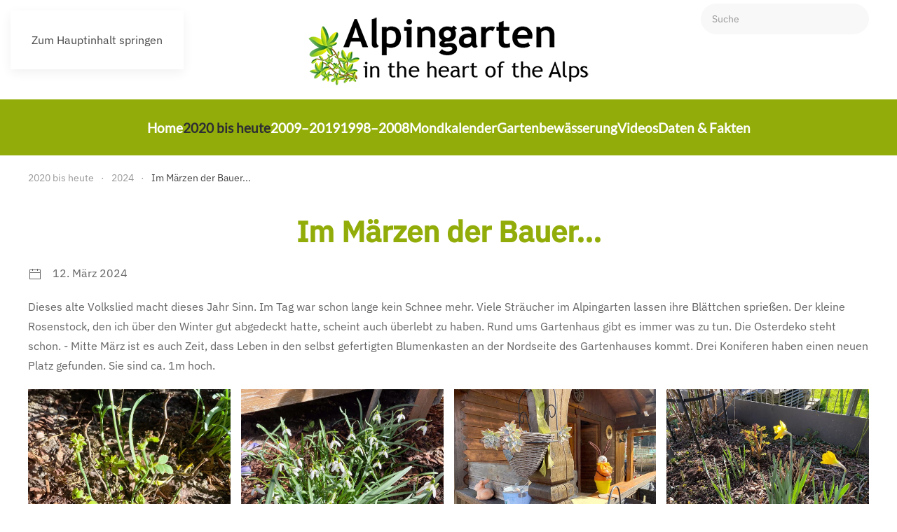

--- FILE ---
content_type: text/html; charset=utf-8
request_url: https://www.alpingarten.com/2020-bis-heute/2024/im-maerzen-der-bauer2024
body_size: 4799
content:
<!DOCTYPE html>
<html lang="de-de" dir="ltr">
    <head>
        <meta name="viewport" content="width=device-width, initial-scale=1">
        <link rel="icon" href="/images/favicon.png" sizes="any">
                <link rel="apple-touch-icon" href="/images/apple-touch-icon.png">
        <meta charset="utf-8">
	<meta name="author" content="Super User">
	<title>Im Märzen der Bauer...</title>
	<link href="https://www.alpingarten.com/component/finder/search?format=opensearch&amp;Itemid=101" rel="search" title="OpenSearch Alpingarten in the heart of the Alps" type="application/opensearchdescription+xml">
<link href="/media/vendor/joomla-custom-elements/css/joomla-alert.min.css?0.4.1" rel="stylesheet">
	<link href="/media/system/css/joomla-fontawesome.min.css?4.5.32" rel="preload" as="style" onload="this.onload=null;this.rel='stylesheet'">
	<link href="/templates/yootheme/css/theme.12.css?1767539047" rel="stylesheet">
<script src="/media/vendor/awesomplete/js/awesomplete.min.js?1.1.7" defer></script>
	<script type="application/json" class="joomla-script-options new">{"joomla.jtext":{"JLIB_JS_AJAX_ERROR_OTHER":"Beim Abrufen von JSON-Daten wurde ein HTTP-Statuscode %s zurückgegeben.","JLIB_JS_AJAX_ERROR_PARSE":"Ein Parsing-Fehler trat bei der Verarbeitung der folgenden JSON-Daten auf:<br><code style='color:inherit;white-space:pre-wrap;padding:0;margin:0;border:0;background:inherit;'>%s<\/code>","ERROR":"Fehler","MESSAGE":"Nachricht","NOTICE":"Hinweis","WARNING":"Warnung","JCLOSE":"Schließen","JOK":"OK","JOPEN":"Öffnen"},"finder-search":{"url":"\/component\/finder\/?task=suggestions.suggest&amp;format=json&amp;tmpl=component&amp;Itemid=101"},"system.paths":{"root":"","rootFull":"https:\/\/www.alpingarten.com\/","base":"","baseFull":"https:\/\/www.alpingarten.com\/"},"csrf.token":"b3bfc3c299308cacfa6b66088cf1f278"}</script>
	<script src="/media/system/js/core.min.js?a3d8f8"></script>
	<script src="/media/com_finder/js/finder.min.js?755761" type="module"></script>
	<script src="/media/system/js/messages.min.js?9a4811" type="module"></script>
	<script src="/templates/yootheme/vendor/assets/uikit/dist/js/uikit.min.js?4.5.32"></script>
	<script src="/templates/yootheme/vendor/assets/uikit/dist/js/uikit-icons-design-escapes.min.js?4.5.32"></script>
	<script src="/templates/yootheme/js/theme.js?4.5.32"></script>
	<script type="application/ld+json">{"@context":"https://schema.org","@graph":[{"@type":"Organization","@id":"https://www.alpingarten.com/#/schema/Organization/base","name":"Alpingarten in the heart of the Alps","url":"https://www.alpingarten.com/"},{"@type":"WebSite","@id":"https://www.alpingarten.com/#/schema/WebSite/base","url":"https://www.alpingarten.com/","name":"Alpingarten in the heart of the Alps","publisher":{"@id":"https://www.alpingarten.com/#/schema/Organization/base"},"potentialAction":{"@type":"SearchAction","target":"https://www.alpingarten.com/component/finder/search?q={search_term_string}&amp;Itemid=101","query-input":"required name=search_term_string"}},{"@type":"WebPage","@id":"https://www.alpingarten.com/#/schema/WebPage/base","url":"https://www.alpingarten.com/2020-bis-heute/2024/im-maerzen-der-bauer2024","name":"Im Märzen der Bauer...","isPartOf":{"@id":"https://www.alpingarten.com/#/schema/WebSite/base"},"about":{"@id":"https://www.alpingarten.com/#/schema/Organization/base"},"inLanguage":"de-DE"},{"@type":"Article","@id":"https://www.alpingarten.com/#/schema/com_content/article/409","name":"Im Märzen der Bauer...","headline":"Im Märzen der Bauer...","inLanguage":"de-DE","thumbnailUrl":"images/2024/2403/2024031201.jpg","isPartOf":{"@id":"https://www.alpingarten.com/#/schema/WebPage/base"}}]}</script>
	<script>window.yootheme ||= {}; var $theme = yootheme.theme = {"i18n":{"close":{"label":"Schlie\u00dfen"},"totop":{"label":"Zur\u00fcck nach oben"},"marker":{"label":"\u00d6ffnen"},"navbarToggleIcon":{"label":"Men\u00fc \u00f6ffnen"},"paginationPrevious":{"label":"Vorherige Seite"},"paginationNext":{"label":"N\u00e4chste Seite"},"searchIcon":{"toggle":"Suche \u00f6ffnen","submit":"Suche ausf\u00fchren"},"slider":{"next":"N\u00e4chste Folie","previous":"Vorherige Folie","slideX":"Folie %s","slideLabel":"%s von %s"},"slideshow":{"next":"N\u00e4chste Folie","previous":"Vorherige Folie","slideX":"Folie %s","slideLabel":"%s von %s"},"lightboxPanel":{"next":"N\u00e4chste Folie","previous":"Vorherige Folie","slideLabel":"%s von %s","close":"Schlie\u00dfen"}}};</script>
	<script type="application/ld+json">{"@context":"https://schema.org","@type":"BreadcrumbList","itemListElement":[{"@type":"ListItem","position":1,"item":{"@type":"WebPage","@id":"index.php?option=com_content&view=category&id=25&Itemid=144","name":"2020 bis heute"}},{"@type":"ListItem","position":2,"item":{"@type":"WebPage","@id":"index.php?option=com_content&view=category&id=21","name":"2024"}},{"@type":"ListItem","position":3,"item":{"name":"Im Märzen der Bauer..."}}],"@id":"https://www.alpingarten.com/#/schema/BreadcrumbList/17"}</script>

    </head>
    <body class="">

        <div class="uk-hidden-visually uk-notification uk-notification-top-left uk-width-auto">
            <div class="uk-notification-message">
                <a href="#tm-main" class="uk-link-reset">Zum Hauptinhalt springen</a>
            </div>
        </div>

                <div class="tm-page-container uk-clearfix">

            
            
        
        
        <div class="tm-page uk-margin-auto">

                        


<header class="tm-header-mobile uk-hidden@m">


    
        <div class="uk-navbar-container">

            <div class="uk-container uk-container-expand">
                <nav class="uk-navbar" uk-navbar="{&quot;align&quot;:&quot;left&quot;,&quot;container&quot;:&quot;.tm-header-mobile&quot;,&quot;boundary&quot;:&quot;.tm-header-mobile .uk-navbar-container&quot;}">

                                        <div class="uk-navbar-left ">

                                                    <a href="https://www.alpingarten.com/" aria-label="Zurück zur Startseite" class="uk-logo uk-navbar-item">
    <picture>
<source type="image/webp" srcset="/templates/yootheme/cache/02/alpingarten-logo-0273f570.webp 400w" sizes="(min-width: 400px) 400px">
<img alt loading="eager" src="/templates/yootheme/cache/68/alpingarten-logo-68dcb4c7.png" width="400" height="103">
</picture></a>
                        
                        
                        
                    </div>
                    
                    
                                        <div class="uk-navbar-right">

                                                    
                        
                                                    <a uk-toggle href="#tm-dialog-mobile" class="uk-navbar-toggle">

                <span class="uk-margin-small-right uk-text-middle">Menü</span>
        
        <div uk-navbar-toggle-icon></div>

        
    </a>
                        
                    </div>
                    
                </nav>
            </div>

        </div>

    



        <div id="tm-dialog-mobile" uk-offcanvas="container: true; overlay: true" mode="slide" flip>
        <div class="uk-offcanvas-bar uk-flex uk-flex-column">

                        <button class="uk-offcanvas-close uk-close-large" type="button" uk-close uk-toggle="cls: uk-close-large; mode: media; media: @s"></button>
            
                        <div class="uk-margin-auto-bottom">
                
<div class="uk-panel" id="module-menu-dialog-mobile">

    
    
<ul class="uk-nav uk-nav-default">
    
	<li class="item-101"><a href="/">Home</a></li>
	<li class="item-144 uk-active"><a href="/2020-bis-heute">2020 bis heute</a></li>
	<li class="item-143"><a href="/2009-2019">2009–2019</a></li>
	<li class="item-114"><a href="/1997-2008">1998–2008</a></li>
	<li class="item-112"><a href="/mondkalender">Mondkalender</a></li>
	<li class="item-113"><a href="/gartenbewaesserung">Gartenbewässerung</a></li>
	<li class="item-116"><a href="https://www.youtube.com/user/alpingarten" target="_blank">Videos</a></li>
	<li class="item-117"><a href="/daten-fakten">Daten &amp; Fakten</a></li></ul>

</div>

            </div>
            
            
        </div>
    </div>
    
    
    

</header>


<div class="tm-toolbar tm-toolbar-default uk-visible@m">
    <div class="uk-container uk-flex uk-flex-middle">

        
                <div class="uk-margin-auto-left">
            <div class="uk-grid-medium uk-child-width-auto uk-flex-middle" uk-grid="margin: uk-margin-small-top">
                <div>
<div class="uk-panel" id="module-118">

    
    

    <form id="search-118" action="/component/finder/search?Itemid=101" method="get" role="search" class="uk-search js-finder-searchform uk-search-default"><span uk-search-icon></span><input name="q" class="js-finder-search-query uk-search-input" placeholder="Suche" required aria-label="Suche" type="search"><input type="hidden" name="Itemid" value="101"></form>
    

</div>
</div>
            </div>
        </div>
        
    </div>
</div>

<header class="tm-header uk-visible@m">




        <div class="tm-headerbar-default tm-headerbar tm-headerbar-top">
        <div class="uk-container">

                            <div class="uk-flex uk-flex-center"><div><a href="https://www.alpingarten.com/" aria-label="Zurück zur Startseite" class="uk-logo">
    <picture>
<source type="image/webp" srcset="/templates/yootheme/cache/02/alpingarten-logo-0273f570.webp 400w" sizes="(min-width: 400px) 400px">
<img alt loading="eager" src="/templates/yootheme/cache/68/alpingarten-logo-68dcb4c7.png" width="400" height="103">
</picture></a></div></div>
            
            
        </div>
    </div>
    
    
        
            <div class="uk-navbar-container">

                <div class="uk-container">
                    <nav class="uk-navbar" uk-navbar="{&quot;align&quot;:&quot;left&quot;,&quot;container&quot;:&quot;.tm-header&quot;,&quot;boundary&quot;:&quot;.tm-header .uk-navbar-container&quot;}">

                        
                        <div class="uk-navbar-center">

                                                            
<ul class="uk-navbar-nav">
    
	<li class="item-101"><a href="/">Home</a></li>
	<li class="item-144 uk-active"><a href="/2020-bis-heute">2020 bis heute</a></li>
	<li class="item-143"><a href="/2009-2019">2009–2019</a></li>
	<li class="item-114"><a href="/1997-2008">1998–2008</a></li>
	<li class="item-112"><a href="/mondkalender">Mondkalender</a></li>
	<li class="item-113"><a href="/gartenbewaesserung">Gartenbewässerung</a></li>
	<li class="item-116"><a href="https://www.youtube.com/user/alpingarten" target="_blank">Videos</a></li>
	<li class="item-117"><a href="/daten-fakten">Daten &amp; Fakten</a></li></ul>

                            
                        </div>

                        
                    </nav>
                </div>

            </div>

        
    
    






</header>

            
            
<div class="tm-top uk-section-default uk-section uk-section-xsmall">

    
        
        
        
                        <div class="uk-container">
            
                
<div class="uk-panel" id="module-17">

    
    

<nav class="uk-margin-medium-bottom" aria-label="Navigationspfad">
    <ul class="uk-breadcrumb">
    
            <li>            <a href="/2020-bis-heute"><span>2020 bis heute</span></a>
            </li>    
            <li>            <a href="/2020-bis-heute/2024"><span>2024</span></a>
            </li>    
            <li>            <span aria-current="page">Im Märzen der Bauer...</span>            </li>    
    </ul>
</nav>

</div>

                        </div>
            
        
    
</div>


            <main id="tm-main" >

                
                <div id="system-message-container" aria-live="polite"></div>

                <!-- Builder #page -->
<div class="uk-section-default uk-section uk-section-small">
    
        
        
        
            
                                <div class="uk-container">                
                    <div class="uk-grid tm-grid-expand uk-child-width-1-1 uk-grid-margin">
<div class="uk-width-1-1">
    
        
            
            
            
                
                    
<h1 class="uk-text-center">        Im Märzen der Bauer...    </h1>
<ul class="uk-list">
    
    
                <li class="el-item">            
    
        <div class="uk-grid uk-grid-small uk-child-width-expand uk-flex-nowrap uk-flex-middle">            <div class="uk-width-auto"><span class="el-image" uk-icon="icon: calendar;"></span></div>            <div>
                <div class="el-content uk-panel">12. März 2024</div>            </div>
        </div>
    
        </li>        
    
    
</ul><div class="uk-panel uk-margin"><p><span>Dieses alte Volkslied macht dieses Jahr Sinn. Im Tag war schon lange kein Schnee mehr. Viele Sträucher im Alpingarten lassen ihre Blättchen sprießen. Der kleine Rosenstock, den ich über den Winter gut abgedeckt hatte, scheint auch überlebt zu haben. Rund ums Gartenhaus gibt es immer was zu tun. Die Osterdeko steht schon. - Mitte März ist es auch Zeit, dass Leben in den selbst gefertigten Blumenkasten an der Nordseite des Gartenhauses kommt. Drei Koniferen haben einen neuen Platz gefunden. Sie sind ca. 1m hoch.</span></p></div>
<div class="uk-margin uk-text-center">
    
        <div class="uk-grid uk-child-width-1-2 uk-child-width-1-2@s uk-child-width-1-4@m uk-grid-small" uk-grid="masonry: next;" uk-lightbox="toggle: a[data-type];">                <div>
<div class="el-item uk-light">
        <a class="uk-flex-1 uk-transition-toggle uk-inline-clip uk-link-toggle" href="/images/2024/2403/2024030601.jpg" data-alt="Rosenstock" data-type="image">    
        
            
<picture>
<source type="image/webp" srcset="/templates/yootheme/cache/7e/2024030601-7e1a5570.webp 768w, /templates/yootheme/cache/53/2024030601-53574300.webp 1024w" sizes="(min-width: 1024px) 1024px">
<img src="/templates/yootheme/cache/86/2024030601-86941ac3.jpeg" width="1024" height="683" alt="Rosenstock" loading="eager" class="el-image uk-transition-opaque">
</picture>

            
                        <div class="uk-overlay-primary uk-transition-fade uk-position-cover"></div>            
            
        
        </a>    
</div></div>                <div>
<div class="el-item uk-light">
        <a class="uk-flex-1 uk-transition-toggle uk-inline-clip uk-link-toggle" href="/images/2024/2403/2024031201.jpg" data-alt="Schneeglöckchen" data-type="image">    
        
            
<picture>
<source type="image/webp" srcset="/templates/yootheme/cache/68/2024031201-68d7c029.webp 768w, /templates/yootheme/cache/eb/2024031201-ebe87c49.webp 1024w" sizes="(min-width: 1024px) 1024px">
<img src="/templates/yootheme/cache/a7/2024031201-a73d04f1.jpeg" width="1024" height="768" alt="Schneeglöckchen" loading="eager" class="el-image uk-transition-opaque">
</picture>

            
                        <div class="uk-overlay-primary uk-transition-fade uk-position-cover"></div>            
            
        
        </a>    
</div></div>                <div>
<div class="el-item uk-light">
        <a class="uk-flex-1 uk-transition-toggle uk-inline-clip uk-link-toggle" href="/images/2024/2403/2024031202.jpg" data-alt="Osterdeko" data-type="image">    
        
            
<picture>
<source type="image/webp" srcset="/templates/yootheme/cache/36/2024031202-362f8613.webp 768w, /templates/yootheme/cache/19/2024031202-19dd5e2b.webp 1024w" sizes="(min-width: 1024px) 1024px">
<img src="/templates/yootheme/cache/bd/2024031202-bdbcc73d.jpeg" width="1024" height="768" alt="Osterdeko" loading="eager" class="el-image uk-transition-opaque">
</picture>

            
                        <div class="uk-overlay-primary uk-transition-fade uk-position-cover"></div>            
            
        
        </a>    
</div></div>                <div>
<div class="el-item uk-light">
        <a class="uk-flex-1 uk-transition-toggle uk-inline-clip uk-link-toggle" href="/images/2024/2403/2024031601.jpg" data-alt="Narzissen" data-type="image">    
        
            
<picture>
<source type="image/webp" srcset="/templates/yootheme/cache/61/2024031601-6191e13a.webp 768w, /templates/yootheme/cache/bc/2024031601-bcfc8b9a.webp 1024w" sizes="(min-width: 1024px) 1024px">
<img src="/templates/yootheme/cache/e8/2024031601-e86a6cf0.jpeg" width="1024" height="768" alt="Narzissen" loading="eager" class="el-image uk-transition-opaque">
</picture>

            
                        <div class="uk-overlay-primary uk-transition-fade uk-position-cover"></div>            
            
        
        </a>    
</div></div>                <div>
<div class="el-item uk-light">
        <a class="uk-flex-1 uk-transition-toggle uk-inline-clip uk-link-toggle" href="/images/2024/2403/2024031602.jpg" data-alt="selbst gefertigten Blumenkasten" data-type="image">    
        
            
<picture>
<source type="image/webp" srcset="/templates/yootheme/cache/28/2024031602-28180752.webp 768w, /templates/yootheme/cache/a7/2024031602-a7aa0ccd.webp 1024w" sizes="(min-width: 1024px) 1024px">
<img src="/templates/yootheme/cache/1b/2024031602-1b880a09.jpeg" width="1024" height="745" alt="selbst gefertigten Blumenkasten" loading="eager" class="el-image uk-transition-opaque">
</picture>

            
                        <div class="uk-overlay-primary uk-transition-fade uk-position-cover"></div>            
            
        
        </a>    
</div></div>                </div>
    
</div>
                
            
        
    
</div></div>
                                </div>                
            
        
    
</div>

                
            </main>

            <div id="module-117" class="builder"><!-- Builder #module-117 -->
<div class="uk-section-primary uk-section uk-section-xsmall">
    
        
        
        
            
                                <div class="uk-container">                
                    <div class="uk-grid tm-grid-expand uk-child-width-1-1 uk-grid-margin">
<div class="uk-width-1-1">
    
        
            
            
            
                
                    
<ul class="uk-list uk-column-1-5@m uk-column-1-3@s uk-column-1-2">
    
    
                <li class="el-item">            
        <a href="/2020-bis-heute/2026" class="uk-link-toggle">    
        <div class="uk-grid uk-grid-small uk-child-width-expand uk-flex-nowrap uk-flex-middle">            <div class="uk-width-auto uk-link"><span class="el-image uk-text-primary" uk-icon="icon: calendar;"></span></div>            <div>
                <div class="el-content uk-panel"><span class="uk-link uk-margin-remove-last-child">2026</span></div>            </div>
        </div>
        </a>    
        </li>                <li class="el-item">            
        <a href="/2020-bis-heute/2025" class="uk-link-toggle">    
        <div class="uk-grid uk-grid-small uk-child-width-expand uk-flex-nowrap uk-flex-middle">            <div class="uk-width-auto uk-link"><span class="el-image uk-text-primary" uk-icon="icon: calendar;"></span></div>            <div>
                <div class="el-content uk-panel"><span class="uk-link uk-margin-remove-last-child">2025</span></div>            </div>
        </div>
        </a>    
        </li>                <li class="el-item">            
        <a href="/2020-bis-heute/2024" class="uk-link-toggle">    
        <div class="uk-grid uk-grid-small uk-child-width-expand uk-flex-nowrap uk-flex-middle">            <div class="uk-width-auto uk-link"><span class="el-image uk-text-primary" uk-icon="icon: calendar;"></span></div>            <div>
                <div class="el-content uk-panel"><span class="uk-link uk-margin-remove-last-child">2024</span></div>            </div>
        </div>
        </a>    
        </li>                <li class="el-item">            
        <a href="/2020-bis-heute/2023" class="uk-link-toggle">    
        <div class="uk-grid uk-grid-small uk-child-width-expand uk-flex-nowrap uk-flex-middle">            <div class="uk-width-auto uk-link"><span class="el-image uk-text-primary" uk-icon="icon: calendar;"></span></div>            <div>
                <div class="el-content uk-panel"><span class="uk-link uk-margin-remove-last-child">2023</span></div>            </div>
        </div>
        </a>    
        </li>                <li class="el-item">            
        <a href="/2020-bis-heute/2022" class="uk-link-toggle">    
        <div class="uk-grid uk-grid-small uk-child-width-expand uk-flex-nowrap uk-flex-middle">            <div class="uk-width-auto uk-link"><span class="el-image uk-text-primary" uk-icon="icon: calendar;"></span></div>            <div>
                <div class="el-content uk-panel"><span class="uk-link uk-margin-remove-last-child">2022</span></div>            </div>
        </div>
        </a>    
        </li>                <li class="el-item">            
        <a href="/2020-bis-heute/2021" class="uk-link-toggle">    
        <div class="uk-grid uk-grid-small uk-child-width-expand uk-flex-nowrap uk-flex-middle">            <div class="uk-width-auto uk-link"><span class="el-image uk-text-primary" uk-icon="icon: calendar;"></span></div>            <div>
                <div class="el-content uk-panel"><span class="uk-link uk-margin-remove-last-child">2021</span></div>            </div>
        </div>
        </a>    
        </li>                <li class="el-item">            
        <a href="/2020-bis-heute/2020" class="uk-link-toggle">    
        <div class="uk-grid uk-grid-small uk-child-width-expand uk-flex-nowrap uk-flex-middle">            <div class="uk-width-auto uk-link"><span class="el-image uk-text-primary" uk-icon="icon: calendar;"></span></div>            <div>
                <div class="el-content uk-panel"><span class="uk-link uk-margin-remove-last-child">2020</span></div>            </div>
        </div>
        </a>    
        </li>        
    
    
</ul>
                
            
        
    
</div></div>
                                </div>                
            
        
    
</div></div>

                        <footer>
                <!-- Builder #footer -->
<div class="uk-hidden@m uk-section-default uk-section uk-section-xsmall">
    
        
        
        
            
                                <div class="uk-container">                
                    <div class="uk-hidden@m uk-grid tm-grid-expand uk-child-width-1-1 uk-grid-margin">
<div class="uk-width-1-1 uk-hidden@m">
    
        
            
            
            
                
                    
<div class="uk-panel uk-text-center uk-hidden@m">
    
    

    <form id="search-118" action="/component/finder/search?Itemid=101" method="get" role="search" class="uk-search js-finder-searchform uk-search-default"><span uk-search-icon></span><input name="q" class="js-finder-search-query uk-search-input" placeholder="Suche" required aria-label="Suche" type="search"><input type="hidden" name="Itemid" value="101"></form>
    

</div>
                
            
        
    
</div></div>
                                </div>                
            
        
    
</div>
<div class="uk-section-muted uk-section uk-section-xsmall">
    
        
        
        
            
                                <div class="uk-container">                
                    <div class="uk-grid tm-grid-expand uk-grid-margin" uk-grid>
<div class="uk-width-2-3@m">
    
        
            
            
            
                
                    
<div>
    <ul class="uk-margin-remove-bottom uk-subnav  uk-subnav-divider" uk-margin>        <li class="el-item ">
    <a class="el-link" href="/impressum">Impressum</a></li>
        <li class="el-item ">
    <a class="el-link" href="/datenschutz-cookies">Datenschutz & Cookies</a></li>
        <li class="el-item ">
    <a class="el-link" href="/tiroler-fasnacht">Tiroler Fasnacht</a></li>
        </ul>
</div>
                
            
        
    
</div>
<div class="uk-width-1-3@m">
    
        
            
            
            
                
                    
<div class="uk-margin uk-text-right">    <div class="uk-child-width-expand uk-grid-small uk-flex-inline uk-flex-middle" uk-grid>        <div>
            <a href="#" uk-totop uk-scroll></a>        </div>
        <div class="uk-flex-first uk-width-auto"><div class="el-title">To Top</div></div>    </div></div>
                
            
        
    
</div></div>
                                </div>                
            
        
    
</div>            </footer>
            
        </div>

                </div>
        
        

    </body>
</html>
